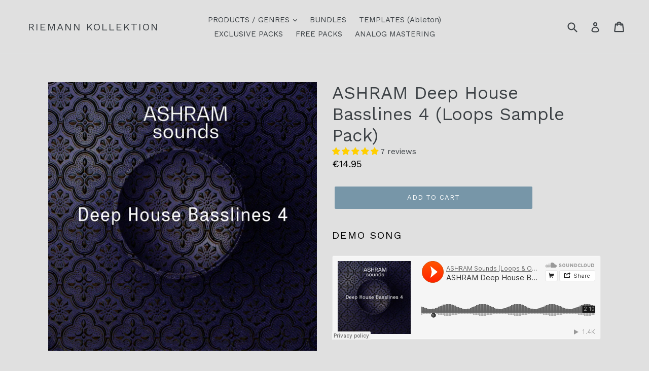

--- FILE ---
content_type: text/javascript; charset=utf-8
request_url: https://riemannkollektion.com/products/ashram-deep-house-basslines-4-loops-sample-pack.js
body_size: 1399
content:
{"id":5590520168606,"title":"ASHRAM Deep House Basslines 4 (Loops Sample Pack)","handle":"ashram-deep-house-basslines-4-loops-sample-pack","description":"\u003ch2\u003eDemo Song\u003c\/h2\u003e\n\u003cp\u003e\u003ciframe width=\"100%\" height=\"166\" scrolling=\"no\" frameborder=\"no\" allow=\"autoplay\" src=\"https:\/\/w.soundcloud.com\/player\/?url=https%3A\/\/api.soundcloud.com\/tracks\/877944841\u0026amp;color=%23ff5500\u0026amp;auto_play=false\u0026amp;hide_related=false\u0026amp;show_comments=true\u0026amp;show_user=true\u0026amp;show_reposts=false\u0026amp;show_teaser=true\"\u003e\u003c\/iframe\u003e\u003c\/p\u003e\n\u003cp\u003e \u003c\/p\u003e\n\u003cp class=\"p1\"\u003eFor all lovers of the Deep House, Tech-House and Ethno influenced Downtempo sound we captured the summer vibe to shape this on-point sound library.\u003c\/p\u003e\n\u003cp class=\"p1\"\u003eAll bassline loops are 125bpm, key labeled and in 24 bit WAV format, which works in any DAW like Ableton, FL Studio, Cubase, Logic Pro or Bitwig.\u003c\/p\u003e\n\u003cp class=\"p1\"\u003eYou can find a beat loop inside as well to build a fundament for your Deep House track.\u003c\/p\u003e\n\u003cp class=\"p2\"\u003eWe work together with gifted musicians and producers around the world to provide highest studio quality sounds and samples to you.\u003cbr\u003e\u003c\/p\u003e\n\u003cp class=\"p2\"\u003e \u003c\/p\u003e\n\u003cdiv class=\"buy bg-grey\"\u003e\u003cform method=\"post\" class=\"add_form\" id=\"buy2036\" action=\"https:\/\/www.samplemagic.com\/cart-add\/\"\u003e\n\u003ch3 class=\"text contents\"\u003e\u003cstrong\u003eDownload contains:\u003c\/strong\u003e\u003c\/h3\u003e\n\u003cp class=\"p1\"\u003e51 x 24-bit Wav files – 98MB\u003c\/p\u003e\n\u003c\/form\u003e\u003c\/div\u003e\n\u003ch3\u003eWhat's Inside:\u003c\/h3\u003e\n\u003cul\u003e\n\u003cli\u003e\u003cspan class=\"s1\"\u003e50 Bass Loops\u003c\/span\u003e\u003c\/li\u003e\n\u003cli\u003e\u003cspan class=\"s1\"\u003e01 Beat Loop\u003c\/span\u003e\u003c\/li\u003e\n\u003c\/ul\u003e","published_at":"2020-08-18T18:01:01+02:00","created_at":"2020-08-18T17:21:33+02:00","vendor":"ASHRAM Sounds","type":"24Bit WAV Audio","tags":["24bit wav","ashram","deep house","tech-house","wav"],"price":1495,"price_min":1495,"price_max":1495,"available":true,"price_varies":false,"compare_at_price":null,"compare_at_price_min":0,"compare_at_price_max":0,"compare_at_price_varies":false,"variants":[{"id":35749863096478,"title":"Default Title","option1":"Default Title","option2":null,"option3":null,"sku":"","requires_shipping":false,"taxable":true,"featured_image":null,"available":true,"name":"ASHRAM Deep House Basslines 4 (Loops Sample Pack)","public_title":null,"options":["Default Title"],"price":1495,"weight":0,"compare_at_price":null,"inventory_management":null,"barcode":"","requires_selling_plan":false,"selling_plan_allocations":[]}],"images":["\/\/cdn.shopify.com\/s\/files\/1\/0009\/4362\/0155\/products\/ASHRAMDeepHouseBasslines4Artwork.jpg?v=1597766388"],"featured_image":"\/\/cdn.shopify.com\/s\/files\/1\/0009\/4362\/0155\/products\/ASHRAMDeepHouseBasslines4Artwork.jpg?v=1597766388","options":[{"name":"Title","position":1,"values":["Default Title"]}],"url":"\/products\/ashram-deep-house-basslines-4-loops-sample-pack","media":[{"alt":null,"id":10698497720478,"position":1,"preview_image":{"aspect_ratio":1.0,"height":1000,"width":1000,"src":"https:\/\/cdn.shopify.com\/s\/files\/1\/0009\/4362\/0155\/products\/ASHRAMDeepHouseBasslines4Artwork.jpg?v=1597766388"},"aspect_ratio":1.0,"height":1000,"media_type":"image","src":"https:\/\/cdn.shopify.com\/s\/files\/1\/0009\/4362\/0155\/products\/ASHRAMDeepHouseBasslines4Artwork.jpg?v=1597766388","width":1000}],"requires_selling_plan":false,"selling_plan_groups":[]}